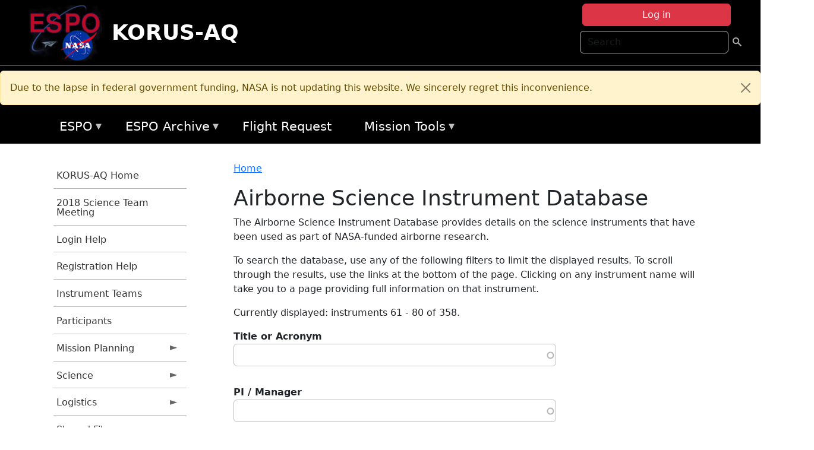

--- FILE ---
content_type: text/html; charset=UTF-8
request_url: https://espo.nasa.gov/korus-aq/instrument/all?field_aircraft_tid=P-3%20Orion%20-%20WFF&page=3
body_size: 16250
content:

<!DOCTYPE html>
<html lang="en" dir="ltr" class="h-100">
  <head>
    <meta charset="utf-8" />
<meta name="Generator" content="Drupal 10 (https://www.drupal.org)" />
<meta name="MobileOptimized" content="width" />
<meta name="HandheldFriendly" content="true" />
<meta name="viewport" content="width=device-width, initial-scale=1.0" />
<link rel="icon" href="/themes/custom/espo_bootstrap/favicon.ico" type="image/vnd.microsoft.icon" />
<link rel="alternate" type="application/vnd.openxmlformats-officedocument.spreadsheetml.sheet" title="Data export-all" href="https://espo.nasa.gov/korus-aq/instrument/all/export?field_aircraft_tid=P-3%20Orion%20-%20WFF&amp;page&amp;_format=xlsx" />

    <title>Airborne Science Instrument Database | KORUS-AQ</title>
    <link rel="stylesheet" media="all" href="/sites/default/files/css/css_MqgsvMyiYHmJ1COPp9yx7xJJZWRhY_6Xqz3Uiaz83cs.css?delta=0&amp;language=en&amp;theme=espo_bootstrap&amp;include=[base64]" />
<link rel="stylesheet" media="all" href="/sites/default/files/css/css_0LoIsqhiZm36XEpykc5L7Dx7hSUlS90scXqTQMcC38w.css?delta=1&amp;language=en&amp;theme=espo_bootstrap&amp;include=[base64]" />

    <script src="/sites/default/files/js/js_SCj9dgEaqTaPJ5BbwcrSxoFs5C_tgStJpmaFmrTItX8.js?scope=header&amp;delta=0&amp;language=en&amp;theme=espo_bootstrap&amp;include=[base64]"></script>
<script src="https://dap.digitalgov.gov/Universal-Federated-Analytics-Min.js?agency=NASA&amp;subagency=ARC&amp;cto=12" async id="_fed_an_ua_tag" type="text/javascript"></script>
<script src="https://use.fontawesome.com/releases/v6.4.0/js/all.js" defer crossorigin="anonymous"></script>
<script src="https://use.fontawesome.com/releases/v6.4.0/js/v4-shims.js" defer crossorigin="anonymous"></script>

  </head>
  <body class="path-instrument   d-flex flex-column h-100">
        <div class="visually-hidden-focusable skip-link p-3 container">
      <a href="#main-content" class="p-2">
        Skip to main content
      </a>
    </div>
    
    <!-- <div class="dialog-off-canvas-main-canvas" data-off-canvas-main-canvas> -->
    
<header>
        <div class="region region-header">
	<div id="block-espo-bootstrap-account-menu" class="contextual-region block block-menu-block block-menu-blockaccount">
  
    <div data-contextual-id="block:block=espo_bootstrap_account_menu:langcode=en&amp;domain_microsite_base_path=korus-aq|menu:menu=account:langcode=en&amp;domain_microsite_base_path=korus-aq" data-contextual-token="2ZhodrRVNOOO-ggCwD4G2BZSLvgLOB7VkTagEYAR2m8" data-drupal-ajax-container=""></div>
      <p><div><div class="espo-ajax-login-wrapper"><a href="/korus-aq/espo-auth/ajax-login" class="button button--danger use-ajax" style="margin-top:-10px; width:250px;" data-dialog-type="dialog" data-dialog-renderer="off_canvas" data-dialog-options="{&quot;width&quot;:&quot;auto&quot;}">Log in</a></div></div>
</p>
  </div>
<div class="search-block-form contextual-region block block-search container-inline" data-drupal-selector="search-block-form" id="block-espo-bootstrap-search-form-block" role="search">
  
    <div data-contextual-id="block:block=espo_bootstrap_search_form_block:langcode=en&amp;domain_microsite_base_path=korus-aq" data-contextual-token="WVSPrFvKP6yNVYBj3udgFUNPiqsp_6Bed7MuoB31EVU" data-drupal-ajax-container=""></div>
      <form data-block="header" action="/korus-aq/search/node" method="get" id="search-block-form" accept-charset="UTF-8">
  <div class="js-form-item form-item js-form-type-search form-type-search js-form-item-keys form-item-keys form-no-label">
      <label for="edit-keys" class="visually-hidden">Search</label>
        
  <input title="Enter the terms you wish to search for." placeholder="Search" data-drupal-selector="edit-keys" type="search" id="edit-keys" name="keys" value="" size="15" maxlength="128" class="form-search form-control" />


        </div>
<div data-drupal-selector="edit-actions" class="form-actions js-form-wrapper form-wrapper" id="edit-actions">
        <input data-drupal-selector="edit-submit" type="submit" id="edit-submit" value=" " class="button js-form-submit form-submit btn btn-primary" />

</div>

</form>

  </div>
<div id="block-espo-bootstrap-branding" class="contextual-region block block-system block-system-branding-block">
  
    <div data-contextual-id="block:block=espo_bootstrap_branding:langcode=en&amp;domain_microsite_base_path=korus-aq" data-contextual-token="j5K1qOfJubIpzSZvD-qfQfbwbiHqwv_ndfOP6JeKjFk" data-drupal-ajax-container=""></div>
  <div class="navbar-brand d-flex align-items-center">

    <a href="/korus-aq" title="Home" rel="home" class="site-logo d-block">
    <img src="/themes/custom/espo_bootstrap/espo_logo.png" alt="Home" fetchpriority="high" />
  </a>
  
  <div>
        <a href="/korus-aq" title="Home" rel="home" class="site-title">
      KORUS-AQ
    </a>
    
      </div>
</div>
</div>

    </div>


    	<nav class="navbar navbar-expand-lg navbar-dark text-light bg-dark">
	    

	     <!-- remove toggle --- <button class="navbar-toggler collapsed" type="button" data-bs-toggle="collapse"
			data-bs-target="#navbarSupportedContent" aria-controls="navbarSupportedContent"
			aria-expanded="false" aria-label="Toggle navigation"> 
		    <span class="navbar-toggler-icon"></span>
		</button> --- -->

		<div class="<!--collapse navbar-collapse-->" id="navbarSupportedContent">
		        <div class="region region-nav-main">
	<div data-drupal-messages-fallback class="hidden"></div>    <div aria-label="Warning message" class="alert alert-warning alert-dismissible fade show" role="alert">
          <h2 class="visually-hidden">Warning message</h2>
              Due to the lapse in federal government funding, NASA is not updating this website. We sincerely regret this inconvenience.
            <button type="button" class="btn-close" data-bs-dismiss="alert" aria-label="Close"></button>
      </div>
    
<div id="block-espo-bootstrap-menu-block-espo-main" class="contextual-region block block-superfish block-superfishespo-main">
  
    <div data-contextual-id="block:block=espo_bootstrap_menu_block_espo_main:langcode=en&amp;domain_microsite_base_path=korus-aq|menu:menu=espo-main:langcode=en&amp;domain_microsite_base_path=korus-aq" data-contextual-token="6C1soVplkqh686xp6bDJwi3TV0OwIuQDyHVFycZgoNo" data-drupal-ajax-container=""></div>
      
<ul id="superfish-espo-main" class="menu sf-menu sf-espo-main sf-horizontal sf-style-none">
  
<li id="espo-main-menu-link-contentdc0e163f-4c4b-425f-a901-1db930b0d793" class="sf-depth-1 menuparent"><a href="/korus-aq/content/Earth_Science_Project_Office" title="Link to the ESPO home page" class="sf-depth-1 menuparent">ESPO</a><ul><li id="espo-main-menu-link-content4441c5c2-3ca8-4d3b-a1de-1cdf4c64e04f" class="sf-depth-2 sf-no-children"><a href="/korus-aq/espo_missions" title="All ESPO managed missions" class="sf-depth-2">Missions</a></li><li id="espo-main-menu-link-contentf933ab82-87ed-404c-b3f6-e568197f6036" class="sf-depth-2 sf-no-children"><a href="/korus-aq/content/About_ESPO" title="ESPO " class="sf-depth-2">About ESPO</a></li><li id="espo-main-menu-link-contentefe9a1f6-9949-4649-b39b-f7d1ea47f9ac" class="sf-depth-2 sf-no-children"><a href="https://youtu.be/8hCH3IYhn4g" target="_blank" class="sf-depth-2 sf-external">Video about ESPO</a></li><li id="espo-main-menu-link-content98e8aa72-6fc0-4e1d-94b0-c6cc70f6f8c1" class="sf-depth-2 sf-no-children"><a href="/korus-aq/content/ESPO_Services_We_Provide" title="ESPO Provided Services" class="sf-depth-2">Services</a></li><li id="espo-main-menu-link-contentfc2fe647-609b-4218-a86f-51c1b62657da" class="sf-depth-2 sf-no-children"><a href="/korus-aq/content/Deployment_Sites" title="ESPO Deployment Sites" class="sf-depth-2">Deployment Sites</a></li><li id="espo-main-menu-link-content26d24555-1943-4128-94a2-24fb8597ea4d" class="sf-depth-2 sf-no-children"><a href="/korus-aq/aircraft" title="Aircraft " class="sf-depth-2">Aircraft</a></li><li id="espo-main-menu-link-contentec1b417b-238b-4d1e-845b-c09cfde6673b" class="sf-depth-2 sf-no-children"><a href="/korus-aq/content/ESPO_Satellite_Platforms" title="Satellites Platforms" class="sf-depth-2">Satellites</a></li><li id="espo-main-menu-link-content1082d970-20a4-4bb5-b01a-c5a7381406c7" class="sf-depth-2 sf-no-children"><a href="/korus-aq/content/Links" class="sf-depth-2">Links</a></li></ul></li><li id="espo-main-menu-link-content5818f24e-a2a0-46c5-a9f4-adab70f8110f" class="sf-depth-1 menuparent"><a href="/korus-aq/content/Welcome_to_the_ESPO_Data_Archive" class="sf-depth-1 menuparent">ESPO Archive</a><ul><li id="espo-main-menu-link-content3eb53381-0ebd-4a69-a8a8-899122a092cd" class="sf-depth-2 sf-no-children"><a href="/korus-aq/archive/browse" title="Browse ESPO Archive" class="sf-depth-2">Browse</a></li><li id="espo-main-menu-link-content4b184493-ee0d-4257-aabf-bcc3e0de8c69" class="sf-depth-2 sf-no-children"><a href="/korus-aq/archive/help" title="ESPO Archive Help" class="sf-depth-2">Help</a></li></ul></li><li id="espo-main-menu-link-content68331089-c0ca-4e30-8f87-bcc3a4076701" class="sf-depth-1 sf-no-children"><a href="/korus-aq/sofrs" title="Suborbital Flight Request System" class="sf-depth-1">Flight Request</a></li><li id="espo-main-menu-link-contentf178bb8e-0a68-4a9b-856e-769bf20eea99" class="sf-depth-1 menuparent"><a href="/korus-aq/content/Mission_Tools" title="Airborne Science Mission Tool Suite" class="sf-depth-1 menuparent">Mission Tools</a><ul><li id="espo-main-menu-link-content4e526c3c-8dab-4815-b80c-931b502bfcd1" class="sf-depth-2 sf-no-children"><a href="/korus-aq/content/ASP_Mission_Tools_Suite" class="sf-depth-2">ASP Mission Tool Suite</a></li></ul></li>
</ul>

  </div>

    </div>

		    
		</div> 
	    		</div>
	</nav>
    </header>
<!--Highlighted (new) -->

    
<!--End Highlighted-->



<main role="main">

    <a id="main-content" tabindex="-1"></a>
    
    
    

    <div class="container">
	<div class="row g-0">
	    		<div class="order-1 order-lg-1 col-12 col-lg-3 col-xxl-2">
		        <div class="region region-sidebar-first">
	<div id="block-espo-bootstrap-menu-block-korus-aq" class="contextual-region block block-superfish block-superfishkorus-aq">
  
    <div data-contextual-id="block:block=espo_bootstrap_menu_block_korus_aq:langcode=en&amp;domain_microsite_base_path=korus-aq|menu:menu=korus-aq:langcode=en&amp;domain_microsite_base_path=korus-aq" data-contextual-token="_g7fSmIUlnvNBsAm1c2lBhQNeVzZxszrj1-dTidBQNw" data-drupal-ajax-container=""></div>
      
<ul id="superfish-korus-aq" class="menu sf-menu sf-korus-aq sf-vertical sf-style-none">
  
<li id="korus-aq-menu-link-content8b2a8e06-e5f2-4b07-94de-469b25e17821" class="sf-depth-1 sf-no-children"><a href="/korus-aq" title="Homepage for the KORUS-AQ mission website." class="sf-depth-1">KORUS-AQ Home</a></li><li id="korus-aq-menu-link-content34ceb5a8-2130-438f-a8a9-852ccc5f2da4" class="sf-depth-1 sf-no-children"><a href="/korus-aq/content/KORUS-AQ_2018_Science_Team_Meeting" title="2018 Science Team Meeting information for KORUS-AQ" class="sf-depth-1">2018 Science Team Meeting</a></li><li id="korus-aq-menu-link-content83a38e35-59f8-4876-9bd7-25867205fb8a" class="sf-depth-1 sf-no-children"><a href="/korus-aq/content/KORUS-AQ_Registration_Help" title="Registration Help information for KORUS-AQ" class="sf-depth-1">Login Help</a></li><li id="korus-aq-menu-link-content0660da85-6c23-4323-afad-ca17ec308307" class="sf-depth-1 sf-no-children"><a href="/korus-aq/content/KORUS-AQ_Registration_Help" title="Registration Help information for KORUS-AQ" class="sf-depth-1">Registration Help</a></li><li id="korus-aq-menu-link-content22813d06-595a-473d-aafd-3a925667bb16" class="sf-depth-1 sf-no-children"><a href="/korus-aq/content/KORUS-AQ_Instrument_Teams" title="Instrument Teams information for KORUS-AQ" class="sf-depth-1">Instrument Teams</a></li><li id="korus-aq-menu-link-contentd23b69ff-e1b9-4840-84c6-de7d03a2a94c" class="sf-depth-1 sf-no-children"><a href="/korus-aq/mission_group/KORUS-AQ_Participants" title="List of participants in KORUS-AQ." class="sf-depth-1">Participants</a></li><li id="korus-aq-menu-link-content000ca348-2337-4391-9a6c-44fa7aea3daf" class="sf-depth-1 menuparent"><a href="/korus-aq/planning" title="Calendars, schedules, and other mission planning information for KORUS-AQ." class="sf-depth-1 menuparent">Mission Planning</a><ul><li id="korus-aq-menu-link-contentaa6392d8-7496-4d67-b234-be81db90ceef" class="sf-depth-2 sf-no-children"><a href="/korus-aq/calendar" title="Month-by-month calendar for KORUS-AQ." class="sf-depth-2">Mission Calendar</a></li><li id="korus-aq-menu-link-content35672b01-dcce-4365-a34c-8c9d54c6b325" class="sf-depth-2 sf-no-children"><a href="/korus-aq/daily-schedule" title="Daily schedules for KORUS-AQ." class="sf-depth-2">Daily Announcements</a></li></ul></li><li id="korus-aq-menu-link-content6e2f99a9-af84-452d-9d16-404e1e3dbf18" class="sf-depth-1 menuparent"><a href="/korus-aq/science" title="Information about the scientific goals and results for KORUS-AQ." class="sf-depth-1 menuparent">Science</a><ul><li id="korus-aq-menu-link-content4ee6f378-cdc0-40c6-aa02-27c67a2fef37" class="sf-depth-2 sf-no-children"><a href="/korus-aq/content/KORUS-AQ_Science_Overview_0" title="Science Overview information for KORUS-AQ" class="sf-depth-2">Science Overview</a></li></ul></li><li id="korus-aq-menu-link-content7648a918-7afa-403d-9aa5-1f6e08c442cd" class="sf-depth-1 menuparent"><a href="/korus-aq/logistics" title="Logistics information for participants in KORUS-AQ." class="sf-depth-1 menuparent">Logistics</a><ul><li id="korus-aq-menu-link-content78b2f2e2-89b7-473b-abee-329f0497e484" class="sf-depth-2 sf-no-children"><a href="/korus-aq/document/KORUS-AQ_Osan_Orientation_Package" title="Osan Orientation Package information for KORUS-AQ" class="sf-depth-2">Osan Orientation Package</a></li><li id="korus-aq-menu-link-contentda6a06b8-4e4f-426b-a5be-da15b6efb3bf" class="sf-depth-2 sf-no-children"><a href="/korus-aq/content/KORUS-AQ_Shipping" title="Logistics and Shipping information for KORUS-AQ" class="sf-depth-2">ESPO Directed Shipping</a></li><li id="korus-aq-menu-link-content74d25eda-4302-4da4-ac62-a045a9d2f963" class="sf-depth-2 sf-no-children"><a href="/korus-aq/content/KORUS-AQ_KORUS-OC_Shipping" title="KORUS-OC Shipping information for KORUS-AQ" class="sf-depth-2">Korean Shipments to the US</a></li><li id="korus-aq-menu-link-contentb1be2ea8-37a7-4ad6-97b7-1c25b5c6ac20" class="sf-depth-2 sf-no-children"><a href="/korus-aq/content/KORUS-AQ_Ground_Team_Shipping" title="Ground Team Shipping information for KORUS-AQ" class="sf-depth-2">Ground-Based Team Shipping</a></li><li id="korus-aq-menu-link-contentc263e780-0e60-4abc-abb3-154aac67d045" class="sf-depth-2 sf-no-children"><a href="/korus-aq/content/KORUS-AQ_Individual_Shipments_to_Osan_AB" title="Individual Shipments to Osan AB information for KORUS-AQ" class="sf-depth-2">Individual Shipments to Osan AB/ KORUS-OC</a></li><li id="korus-aq-menu-link-content075f85db-b31a-4454-ba5c-ebdd8aed378d" class="sf-depth-2 sf-no-children"><a href="/korus-aq/content/KORUS-AQ_Travel_Contract" title="Travel Contract information for KORUS-AQ" class="sf-depth-2">Travel Contract</a></li><li id="korus-aq-menu-link-contentf041510e-57b9-4409-93d9-b96d9f611d2e" class="sf-depth-2 sf-no-children"><a href="/korus-aq/content/KORUS-AQ_Aircraft_Forms" title="Aircraft Forms information for KORUS-AQ" class="sf-depth-2">Aircraft Forms</a></li><li id="korus-aq-menu-link-contente500ce1a-b0be-41ef-a029-1a130005ef97" class="sf-depth-2 sf-no-children"><a href="/korus-aq/content/KORUS-AQ_Lodging_-_Osan_AB" title="Lodging addresses and arrangements for KORUS-AQ." class="sf-depth-2">Lodging</a></li></ul></li><li id="korus-aq-menu-link-content47958d16-c7ee-48b9-8ad1-d90f2d69311f" class="sf-depth-1 menuparent"><a href="/korus-aq/shared_files" title="Shared Files information for KORUS-AQ" class="sf-depth-1 menuparent">Shared Files</a><ul><li id="korus-aq-menu-link-contentf737a3a5-733f-42a5-a127-524f246f398c" class="sf-depth-2 sf-no-children"><a href="" title="Flight Planning information for KORUS-AQ" class="sf-depth-2">Flight Planning</a></li></ul></li><li id="korus-aq-menu-link-content9e518bdb-40bd-4058-b75c-7406bd581cb0" class="sf-depth-1 menuparent"><a href="/korus-aq/platforms" title="Aircraft and other platforms participating in KORUS-AQ." class="sf-depth-1 menuparent">Platforms</a><ul><li id="korus-aq-menu-link-content7541cc49-133d-4a9a-a46b-4e6da97dfdf1" class="sf-depth-2 sf-no-children"><a href="/korus-aq/platforms/airborne" title="Airborne platforms participating in KORUS-AQ." class="sf-depth-2">Airborne</a></li></ul></li><li id="korus-aq-menu-link-contentc2449d46-8bcf-4042-97cc-b5562106ff35" class="sf-depth-1 menuparent"><a href="/korus-aq/meetings" title="Meetings information for KORUS-AQ" class="sf-depth-1 menuparent">Meetings</a><ul><li id="korus-aq-menu-link-content9fa98b63-9bfc-4ae0-b7fd-64eef2ed8602" class="sf-depth-2 sf-no-children"><a href="/korus-aq/content/KORUS-AQ_AGU_Fall_2015" title="AGU Fall 2015 information for KORUS-AQ" class="sf-depth-2">AGU Fall 2015</a></li><li id="korus-aq-menu-link-content414ad26b-3abc-41fd-b443-50a516c5731f" class="sf-depth-2 sf-no-children"><a href="/korus-aq/content/KORUS-AQ_Planning_Meeting_Oct_2015_NASA_LARC" title="Planning Meeting Oct 2015 information for KORUS-AQ" class="sf-depth-2">Planning Meeting Oct 2015</a></li></ul></li><li id="korus-aq-menu-link-contentf52fed32-4a03-4efd-8806-2f47cfa8b026" class="sf-depth-1 sf-no-children"><a href="/korus-aq/daily-schedule/rss.xml" title="KORUS-AQ Updates (RSS) information for KORUS-AQ" class="sf-depth-1">KORUS-AQ Updates (RSS)</a></li><li id="korus-aq-menu-link-content2698fe5e-a1ba-47e6-96f2-6218d9785a96" class="sf-depth-1 menuparent"><a href="/korus-aq/multimedia" title="Multimedia information for KORUS-AQ" class="sf-depth-1 menuparent">Multimedia</a><ul><li id="korus-aq-menu-link-contentb18a9baf-73d7-4023-9218-f9ad0ee6acd9" class="sf-depth-2 menuparent"><a href="/korus-aq/mission-gallery" title="Photograph galleries for KORUS-AQ." class="sf-depth-2 menuparent">Photos</a><ul><li id="korus-aq-menu-link-contentd45ddbfb-4ec7-46ad-b2ba-a1b3798714e4" class="sf-depth-3 sf-no-children"><a href="/korus-aq/mission-gallery/subject/aircraft" title="Aircraft photograph galleries for KORUS-AQ." class="sf-depth-3">Aircraft</a></li><li id="korus-aq-menu-link-contentc119aa94-545a-4223-bd37-aac8cbe3f81e" class="sf-depth-3 sf-no-children"><a href="/korus-aq/mission-gallery/subject/instrument" title="Instrument photograph galleries for KORUS-AQ." class="sf-depth-3">Instrument</a></li><li id="korus-aq-menu-link-content1dff6d96-6c5e-4826-9cdc-811586ee394b" class="sf-depth-3 sf-no-children"><a href="/korus-aq/mission-gallery/subject/people" title="People photograph galleries for KORUS-AQ." class="sf-depth-3">People</a></li><li id="korus-aq-menu-link-content0f0be006-8a8f-430b-9ff5-2e0c80f412d9" class="sf-depth-3 sf-no-children"><a href="/korus-aq/mission-gallery/subject/data" title="Data image galleries for KORUS-AQ." class="sf-depth-3">Data</a></li><li id="korus-aq-menu-link-content78507854-1da4-4412-acba-ff79c7861adf" class="sf-depth-3 sf-no-children"><a href="/korus-aq/mission-gallery/subject/other" title="Other photograph galleries for KORUS-AQ." class="sf-depth-3">Other</a></li></ul></li><li id="korus-aq-menu-link-contente18a6f4f-fd78-47f8-b76b-047a93863a72" class="sf-depth-2 menuparent"><a href="/korus-aq/video" title="Video information for KORUS-AQ" class="sf-depth-2 menuparent">Video</a><ul><li id="korus-aq-menu-link-content7917ec54-2dce-43fc-b1d6-9681953b9e9f" class="sf-depth-3 sf-no-children"><a href="/korus-aq/remote_video/NASAs_Barry_Lefer_takes_us_on_a_quick_tour_of_Korea" title="Barry Lefer KORUS-AQ quick tour information for KORUS-AQ" class="sf-depth-3">Barry Lefer KORUS-AQ quick tour</a></li><li id="korus-aq-menu-link-contentca96fa32-13a3-4e84-955c-1f3f39a8ffda" class="sf-depth-3 sf-no-children"><a href="/korus-aq/remote_video/Earth_Expeditions_Inside_NASA%E2%80%99s_Flying_Air_Quality_Lab_360%C2%B0_video" title="Earth Expeditions: Inside NASA’s Flying Air Qualit information for KORUS-AQ" class="sf-depth-3">(360° video) Inside NASA’s Flying Air Quality Lab </a></li><li id="korus-aq-menu-link-contentdc5b28ba-b268-4853-bf7f-23e5462736b5" class="sf-depth-3 sf-no-children"><a href="/korus-aq/video/KORUS-AQ_KBS_News" title="KORUS KBS News (Korean) information for KORUS-AQ" class="sf-depth-3">KORUS KBS News (Korean)</a></li><li id="korus-aq-menu-link-contentab7371c4-97e4-4c32-9f4a-efe48682c3a7" class="sf-depth-3 sf-no-children"><a href="/korus-aq/remote_video/Inside_the_DC-8_flying_laboratory" title="Inside the DC-8 flying laboratory for KORUS-AQ" class="sf-depth-3">Inside the DC-8 flying laboratory</a></li></ul></li></ul></li><li id="korus-aq-menu-link-content8ba9e131-95ef-46ff-9db7-c2f17630b8c5" class="sf-depth-1 menuparent"><a href="/korus-aq/links" title="External links related to KORUS-AQ." class="sf-depth-1 menuparent">Links</a><ul><li id="korus-aq-menu-link-contentefd1c677-b9bf-49b5-a4f2-f1aadc40c4e1" class="sf-depth-2 menuparent"><a href="/korus-aq/content/KORUS-AQ_News" title="News information for KORUS-AQ" class="sf-depth-2 menuparent">News</a><ul><li id="korus-aq-menu-link-contentd33049bb-128a-498f-9bed-043a5213d9cd" class="sf-depth-3 sf-no-children"><a href="http://goo.gl/F8fYBx" title="Forbes KORUS-AQ Coverage information for KORUS-AQ" class="sf-depth-3 sf-external">Forbes KORUS-AQ Coverage</a></li><li id="korus-aq-menu-link-contente842379f-1490-4b2f-b1c1-2acba86dc5a2" class="sf-depth-3 sf-no-children"><a href="http://www.cnn.com/2016/06/02/asia/nasa-air-pollution-south-korea-photos/index.html" title="CNN NASA Flying Lab information for KORUS-AQ" class="sf-depth-3 sf-external">NASA Flying Lab (CNN)</a></li><li id="korus-aq-menu-link-contentdd5c5e73-4353-4823-902e-5a0e17dd1f51" class="sf-depth-3 sf-no-children"><a href="http://www.cnn.com/2016/06/02/asia/nasa-south-korea-dc-8-pollution/index.html" title="NASA flies low over South Korea information for KORUS-AQ" class="sf-depth-3 sf-external">NASA flies low over South Korea</a></li><li id="korus-aq-menu-link-content8f6bccaa-39f4-406e-b0f5-5300d390762e" class="sf-depth-3 sf-no-children"><a href="http://edition.cnn.com/2016/06/02/asia/nasa-air-pollution-south-korea-photos/" title="CNN KORUS-AQ Photo Essay information for KORUS-AQ" class="sf-depth-3 sf-external">CNN KORUS-AQ Photo Essay</a></li><li id="korus-aq-menu-link-contentfb3f1656-9cd8-4cad-b7c4-eed1aded3984" class="sf-depth-3 sf-no-children"><a href="http://www.stripes.com/news/nasa-scientists-take-to-the-skies-to-measure-pollution-in-s-korea-1.412918" title="Stars and Stripes KORUS-AQ Coverage information for KORUS-AQ" class="sf-depth-3 sf-external">Stars and Stripes KORUS-AQ Coverage</a></li></ul></li></ul></li>
</ul>

  </div>

    </div>

		</div>
	    
	    <div class="order-2 order-lg-2 col-12 col-lg-9 col-xxl-10" id="main_content">
		        <div class="region region-breadcrumb">
	<div id="block-espo-bootstrap-breadcrumbs" class="contextual-region block block-system block-system-breadcrumb-block">
  
    <div data-contextual-id="block:block=espo_bootstrap_breadcrumbs:langcode=en&amp;domain_microsite_base_path=korus-aq" data-contextual-token="CT0i2JcBn8zsWE7nfXddpdPps-XV9s87lkuXmqWCxRU" data-drupal-ajax-container=""></div>
        <nav aria-label="breadcrumb">
    <h2 id="system-breadcrumb" class="visually-hidden">Breadcrumb</h2>
    <ol class="breadcrumb">
    		    <li class="breadcrumb-item">
				    <a href="/korus-aq">Home</a>
			    </li>
	        </ol>
  </nav>

  </div>

    </div>

	
  	        <div class="region region-page-title">
	<div id="block-espo-bootstrap-page-title" class="contextual-region block block-core block-page-title-block">
  
    <div data-contextual-id="block:block=espo_bootstrap_page_title:langcode=en&amp;domain_microsite_base_path=korus-aq" data-contextual-token="l3zrQ2W16NjrV2VliweWaIh_442nQUeMYVEab4BL6Fk" data-drupal-ajax-container=""></div>
      
<h1>Airborne Science Instrument Database</h1>


  </div>

    </div>

			    <div class="region region-content">
	<div id="block-espo-bootstrap-system-main-block" class="block block-system block-system-main-block">
  
    
      <div class="views-element-container contextual-region"><div class="plain-view-header contextual-region view view-instrument-list view-id-instrument_list view-display-id-page_1 js-view-dom-id-619f171b6061f9a5f1bfc24c5c74cd39cc8c7815965fc31dd2960fa875f878b5">
  
    <div data-contextual-id="entity.view.edit_form:view=instrument_list:location=page&amp;name=instrument_list&amp;display_id=page_1&amp;langcode=en&amp;domain_microsite_base_path=korus-aq" data-contextual-token="4M15bVJOcPm3teGfUwUriCZ0bd0MrKXQkpRh_kDPoDk" data-drupal-ajax-container=""></div>
      <div class="view-header">
      <p>The Airborne Science Instrument Database provides details on the science instruments that have been used as part of NASA-funded airborne research.</p>
<p>To search the database, use any of the following filters to limit the displayed results.  To scroll through the results, use the links at the bottom of the page.  Clicking on any instrument name will take you to a page providing full information on that instrument.</p>
Currently displayed: instruments 61 - 80 of 358.
    </div>
        <div class="view-filters">
      <form class="views-exposed-form" data-drupal-selector="views-exposed-form-instrument-list-page-1" action="/korus-aq/instrument/all" method="get" id="views-exposed-form-instrument-list-page-1" accept-charset="UTF-8">
  <div class="form--inline clearfix">
  <div class="js-form-item form-item js-form-type-entity-autocomplete form-type-entity-autocomplete js-form-item-title form-item-title">
      <label for="edit-title">Title or Acronym</label>
        
  <input data-drupal-selector="edit-title" class="form-autocomplete form-text form-control" data-autocomplete-path="/korus-aq/entity_reference_autocomplete/node/default/bXV_jiX4d69U4p3NZgafUJ2YdZuNNl8_XLu_50t6M6U" type="text" id="edit-title" name="title" value="" size="60" maxlength="128" data-autocomplete-tags="0" />


        </div>
<div class="js-form-item form-item js-form-type-entity-autocomplete form-type-entity-autocomplete js-form-item-f-inst-poc-person-nid form-item-f-inst-poc-person-nid">
      <label for="edit-f-inst-poc-person-nid">PI / Manager</label>
        
  <input data-drupal-selector="edit-f-inst-poc-person-nid" class="form-autocomplete form-text form-control" data-autocomplete-path="/korus-aq/entity_reference_autocomplete/node/default/m2yEleOWcCTydjFTWnUk6V2X6EqGbAeQ0pHAHKMQ7ms" type="text" id="edit-f-inst-poc-person-nid" name="f_inst_poc_person_nid" value="" size="60" maxlength="128" data-autocomplete-tags="0" />


        </div>
<div class="js-form-item form-item js-form-type-entity-autocomplete form-type-entity-autocomplete js-form-item-f-termref-ac-target-id form-item-f-termref-ac-target-id">
      <label for="edit-f-termref-ac-target-id">Aircraft</label>
        
  <input data-drupal-selector="edit-f-termref-ac-target-id" class="form-autocomplete form-text form-control" data-autocomplete-path="/korus-aq/entity_reference_autocomplete/taxonomy_term/default/JRLEGQD-loelHxp5npElfSaqlDCRsU1ScP_pAunxDKI" type="text" id="edit-f-termref-ac-target-id" name="f_termref_ac_target_id" value="" size="60" maxlength="128" data-autocomplete-tags="1" />


        </div>
<div class="js-form-item form-item js-form-type-select form-type-select js-form-item-f-inst-termref-itype-target-id form-item-f-inst-termref-itype-target-id">
      <label for="edit-f-inst-termref-itype-target-id">Type</label>
        <select data-drupal-selector="edit-f-inst-termref-itype-target-id" id="edit-f-inst-termref-itype-target-id" name="f_inst_termref_itype_target_id" class="form-select form-control"><option value="All" selected="selected">- Any -</option><option value="34">In-situ</option><option value="187">-Chemiluminescence</option><option value="177">-CIMS</option><option value="179">-CN counter</option><option value="181">-Counterflow virtual impactor</option><option value="182">-Differential mobility</option><option value="175">-Fluorescence</option><option value="191">-Gas chromatography</option><option value="193">-Ion Chromatography</option><option value="180">-Laser absorption</option><option value="1463">-Nephelometer</option><option value="185">-Optical particle counter</option><option value="164">-Particle imager</option><option value="1211">-Spectrometer (in situ)</option><option value="196">-Whole Air Sampling</option><option value="30">Remote - Active</option><option value="169">-Lidar</option><option value="170">-Radar</option><option value="192">-Scatterometer</option><option value="22">Remote - Passive</option><option value="168">-Camera</option><option value="186">-Interferometer</option><option value="165">-Limb Sounder</option><option value="172">-Microwave Radiometer</option><option value="166">-Photometer</option><option value="1889">-Polarimeter</option><option value="167">-Radiometer</option><option value="195">-Raman spectrometer</option><option value="188">-Solar Occultation</option><option value="171">-Spectrometer</option><option value="1165">Other</option><option value="184">-Dropsonde</option><option value="190">-Navigation recorder</option><option value="197">-Sounder</option></select>
        </div>
<div class="js-form-item form-item js-form-type-entity-autocomplete form-type-entity-autocomplete js-form-item-f-inst-termref-meas-target-id form-item-f-inst-termref-meas-target-id">
      <label for="edit-f-inst-termref-meas-target-id">Measurements</label>
        
  <input data-drupal-selector="edit-f-inst-termref-meas-target-id" class="form-autocomplete form-text form-control" data-autocomplete-path="/korus-aq/entity_reference_autocomplete/taxonomy_term/default/d0VT8MUC5kMQcoQoEyHumbfDnXCMzQLSkX_soOojFx8" type="text" id="edit-f-inst-termref-meas-target-id" name="f_inst_termref_meas_target_id" value="" size="60" maxlength="128" data-autocomplete-tags="1" />


        </div>
<div data-drupal-selector="edit-actions" class="form-actions js-form-wrapper form-wrapper" id="edit-actions">
        <input data-drupal-selector="edit-submit-instrument-list" type="submit" id="edit-submit-instrument-list" value="Filter" class="button js-form-submit form-submit btn btn-primary" />

</div>

</div>

</form>

    </div>
    
      <div class="view-content">
      <table class="table table-striped views-table views-view-table cols-6 sticky-enabled sticky-header">
        <thead>
      <tr>
                                                  <th id="view-title-table-column" class="views-field views-field-title" scope="col"><a href="?field_aircraft_tid=P-3%20Orion%20-%20WFF&amp;page=3&amp;title&amp;f_inst_poc_person_nid&amp;f_termref_ac_target_id&amp;f_inst_termref_itype_target_id=All&amp;f_inst_termref_meas_target_id&amp;order=title&amp;sort=asc" title="sort by Title" rel="nofollow">Title</a></th>
                                                  <th id="view-entity-id-table-column" class="views-field views-field-entity-id" scope="col"><a href="?field_aircraft_tid=P-3%20Orion%20-%20WFF&amp;page=3&amp;title&amp;f_inst_poc_person_nid&amp;f_termref_ac_target_id&amp;f_inst_termref_itype_target_id=All&amp;f_inst_termref_meas_target_id&amp;order=entity_id&amp;sort=asc" title="sort by Acronym" rel="nofollow">Acronym</a></th>
                                                  <th id="view-entity-id-5-table-column" class="views-field views-field-entity-id-5" scope="col">Contact Person</th>
                                                  <th id="view-f-termref-ac-table-column" class="views-field views-field-f-termref-ac" scope="col">Aircraft</th>
                                                  <th id="view-f-inst-termref-itype-table-column" class="views-field views-field-f-inst-termref-itype" scope="col">Type</th>
                                                  <th id="view-f-inst-termref-meas-table-column" class="views-field views-field-f-inst-termref-meas" scope="col">Measurements</th>
              </tr>
    </thead>
    <tbody>
          <tr>
                                                                                        <td headers="view-title-table-column" class="views-field views-field-title"><a href="/korus-aq/instrument/Carbon_Dioxide_Laser_Absorption_Spectrometer" hreflang="en">Carbon Dioxide Laser Absorption Spectrometer</a>          </td>
                                                                                        <td headers="view-entity-id-table-column" class="views-field views-field-entity-id">CO2LAS          </td>
                                                                                        <td headers="view-entity-id-5-table-column" class="views-field views-field-entity-id-5"><div class="component component--label-hidden component--content-inline"><div class="component__item"><a href="/korus-aq/person/Gary_Spiers" hreflang="en">Gary Spiers</a></div></div>
    (PI)          </td>
                                                                                        <td headers="view-f-termref-ac-table-column" class="views-field views-field-f-termref-ac"><a href="/korus-aq/aircraft/DC-8_-_AFRC" hreflang="en">DC-8 - AFRC</a>; <a href="/korus-aq/aircraft/Twin_Otter_-_GRC" hreflang="en">Twin Otter - GRC</a>          </td>
                                                                                        <td headers="view-f-inst-termref-itype-table-column" class="views-field views-field-f-inst-termref-itype"><a href="/korus-aq/instrument/all?f_inst_termref_itype_target_id=1211">Spectrometer (in situ)</a>          </td>
                                                                                        <td headers="view-f-inst-termref-meas-table-column" class="views-field views-field-f-inst-termref-meas"><a href="/korus-aq/instrument/all?f_inst_termref_meas_target_id=CO2%20%28110%29">CO2</a>          </td>
              </tr>
          <tr>
                                                                                        <td headers="view-title-table-column" class="views-field views-field-title"><a href="/korus-aq/instrument/Carbon_Monoxide_By_Attenuation_of_Laser_Transmission" hreflang="en">Carbon Monoxide By Attenuation of Laser Transmission</a>          </td>
                                                                                        <td headers="view-entity-id-table-column" class="views-field views-field-entity-id">COBALT          </td>
                                                                                        <td headers="view-entity-id-5-table-column" class="views-field views-field-entity-id-5"><div class="component component--label-hidden component--content-inline"><div class="component__item"><a href="/korus-aq/person/James_Podolske" hreflang="en">James Podolske</a></div></div>
    (PI)          </td>
                                                                                        <td headers="view-f-termref-ac-table-column" class="views-field views-field-f-termref-ac"><a href="/korus-aq/aircraft/DC-8_-_AFRC" hreflang="en">DC-8 - AFRC</a>; <a href="/korus-aq/aircraft/P-3_Orion" hreflang="en">P-3 Orion - WFF</a>          </td>
                                                                                        <td headers="view-f-inst-termref-itype-table-column" class="views-field views-field-f-inst-termref-itype"><a href="/korus-aq/instrument/all?f_inst_termref_itype_target_id=180">Laser absorption</a>          </td>
                                                                                        <td headers="view-f-inst-termref-meas-table-column" class="views-field views-field-f-inst-termref-meas"><a href="/korus-aq/instrument/all?f_inst_termref_meas_target_id=CO%20%28107%29">CO</a>          </td>
              </tr>
          <tr>
                                                                                        <td headers="view-title-table-column" class="views-field views-field-title"><a href="/korus-aq/instrument/Carbon_monOxide_Measurement_from_Ames" hreflang="en">Carbon monOxide Measurement from Ames</a>          </td>
                                                                                        <td headers="view-entity-id-table-column" class="views-field views-field-entity-id">COMA          </td>
                                                                                        <td headers="view-entity-id-5-table-column" class="views-field views-field-entity-id-5"><div class="component component--label-hidden component--content-inline"><div class="component__item"><a href="/korus-aq/person/Roy_R_Johnson" hreflang="en">Roy R. Johnson</a></div></div>
    (Mgr)          </td>
                                                                                        <td headers="view-f-termref-ac-table-column" class="views-field views-field-f-termref-ac"><a href="/korus-aq/aircraft/P-3_Orion" hreflang="en">P-3 Orion - WFF</a>; <a href="/korus-aq/aircraft/WB-57_-_JSC" hreflang="en">WB-57 - JSC</a>          </td>
                                                                                        <td headers="view-f-inst-termref-itype-table-column" class="views-field views-field-f-inst-termref-itype"><a href="/korus-aq/instrument/all?f_inst_termref_itype_target_id=180">Laser absorption</a>          </td>
                                                                                        <td headers="view-f-inst-termref-meas-table-column" class="views-field views-field-f-inst-termref-meas"><a href="/korus-aq/instrument/all?f_inst_termref_meas_target_id=CO%20%28107%29">CO</a>; <a href="/korus-aq/instrument/all?f_inst_termref_meas_target_id=N2O%20%28109%29">N2O</a>; <a href="/korus-aq/instrument/all?f_inst_termref_meas_target_id=H2O%20%28105%29">H2O</a>          </td>
              </tr>
          <tr>
                                                                                        <td headers="view-title-table-column" class="views-field views-field-title"><a href="/korus-aq/instrument/Carbon_Oxide_Laser_Detector_2" hreflang="en">Carbon Oxide Laser Detector 2</a>          </td>
                                                                                        <td headers="view-entity-id-table-column" class="views-field views-field-entity-id">COLD 2          </td>
                                                                                        <td headers="view-entity-id-5-table-column" class="views-field views-field-entity-id-5"><div class="component component--label-hidden component--content-inline"><div class="component__item"><a href="/korus-aq/person/Francesco_DAmato" hreflang="en">Francesco D&#039;Amato</a></div></div>
    (PI)          </td>
                                                                                        <td headers="view-f-termref-ac-table-column" class="views-field views-field-f-termref-ac"><a href="/korus-aq/aircraft/WB-57_-_JSC" hreflang="en">WB-57 - JSC</a>          </td>
                                                                                        <td headers="view-f-inst-termref-itype-table-column" class="views-field views-field-f-inst-termref-itype"><a href="/korus-aq/instrument/all?f_inst_termref_itype_target_id=180">Laser absorption</a>          </td>
                                                                                        <td headers="view-f-inst-termref-meas-table-column" class="views-field views-field-f-inst-termref-meas"><a href="/korus-aq/instrument/all?f_inst_termref_meas_target_id=CO%20and%20N2O%20%282454%29">CO and N2O</a>          </td>
              </tr>
          <tr>
                                                                                        <td headers="view-title-table-column" class="views-field views-field-title"><a href="/korus-aq/instrument/Charged-coupled_device_Actinic_Flux_Spectroradiometers" hreflang="en">Charged-coupled device Actinic Flux Spectroradiometers</a>          </td>
                                                                                        <td headers="view-entity-id-table-column" class="views-field views-field-entity-id">CAFS          </td>
                                                                                        <td headers="view-entity-id-5-table-column" class="views-field views-field-entity-id-5"><div class="component component--label-hidden component--content-inline"><div class="component__item"><a href="/korus-aq/person/Samuel_R_Hall" hreflang="en">Samuel R. Hall</a></div></div>
    (PI)          </td>
                                                                                        <td headers="view-f-termref-ac-table-column" class="views-field views-field-f-termref-ac"><a href="/korus-aq/aircraft/DC-8_-_AFRC" hreflang="en">DC-8 - AFRC</a>; <a href="/korus-aq/aircraft/WB-57_-_JSC" hreflang="en">WB-57 - JSC</a>; <a href="/korus-aq/aircraft/Gulfstream_III_-_LaRC" hreflang="en">Gulfstream III - LaRC</a>          </td>
                                                                                        <td headers="view-f-inst-termref-itype-table-column" class="views-field views-field-f-inst-termref-itype"><a href="/korus-aq/instrument/all?f_inst_termref_itype_target_id=1211">Spectrometer (in situ)</a>          </td>
                                                                                        <td headers="view-f-inst-termref-meas-table-column" class="views-field views-field-f-inst-termref-meas"><a href="/korus-aq/instrument/all?f_inst_termref_meas_target_id=Spectrally%20resolved%20actinic%20flux%20and%20photolysis%20frequencies%20typically%20calculated%20for%20the%20following%20species%3A%20O3%20%282230%29">Spectrally resolved actinic flux and photolysis frequencies typically calculated for the following species: O3</a>; <a href="/korus-aq/instrument/all?f_inst_termref_meas_target_id=NO2%20%28119%29">NO2</a>; <a href="/korus-aq/instrument/all?f_inst_termref_meas_target_id=NO3%20%28418%29">NO3</a>; <a href="/korus-aq/instrument/all?f_inst_termref_meas_target_id=CH2O%20%28130%29">CH2O</a>; <a href="/korus-aq/instrument/all?f_inst_termref_meas_target_id=HONO%20%282231%29">HONO</a>; <a href="/korus-aq/instrument/all?f_inst_termref_meas_target_id=HNO3%20%28124%29">HNO3</a>; <a href="/korus-aq/instrument/all?f_inst_termref_meas_target_id=N2O5%20%28515%29">N2O5</a>; <a href="/korus-aq/instrument/all?f_inst_termref_meas_target_id=HNO4%20%28514%29">HNO4</a>; <a href="/korus-aq/instrument/all?f_inst_termref_meas_target_id=PAN%20%28142%29">PAN</a>; <a href="/korus-aq/instrument/all?f_inst_termref_meas_target_id=H2O2%20%28125%29">H2O2</a>; <a href="/korus-aq/instrument/all?f_inst_termref_meas_target_id=CH3OOH%20%28126%29">CH3OOH</a>; <a href="/korus-aq/instrument/all?f_inst_termref_meas_target_id=CH3ONO2%20%282232%29">CH3ONO2</a>; <a href="/korus-aq/instrument/all?f_inst_termref_meas_target_id=CH3CH2ONO2%20%282233%29">CH3CH2ONO2</a>; <a href="/korus-aq/instrument/all?f_inst_termref_meas_target_id=CH3CHO%20%28150%29">CH3CHO</a>; <a href="/korus-aq/instrument/all?f_inst_termref_meas_target_id=CH3CH2CHO%20%28151%29">CH3CH2CHO</a>; <a href="/korus-aq/instrument/all?f_inst_termref_meas_target_id=CHOCHO%20%282234%29">CHOCHO</a>; <a href="/korus-aq/instrument/all?f_inst_termref_meas_target_id=CH3COCHO%20%282235%29">CH3COCHO</a>; <a href="/korus-aq/instrument/all?f_inst_termref_meas_target_id=2%20%282236%29">2</a>; <a href="/korus-aq/instrument/all?f_inst_termref_meas_target_id=3-Butanedione%20%282237%29">3-Butanedione</a>; <a href="/korus-aq/instrument/all?f_inst_termref_meas_target_id=Methacrolein%20%282238%29">Methacrolein</a>; <a href="/korus-aq/instrument/all?f_inst_termref_meas_target_id=MVK%20%28454%29">MVK</a>; <a href="/korus-aq/instrument/all?f_inst_termref_meas_target_id=%28CH3%292CO%20%28148%29">(CH3)2CO</a>; <a href="/korus-aq/instrument/all?f_inst_termref_meas_target_id=MEK%20%28149%29">MEK</a>; <a href="/korus-aq/instrument/all?f_inst_termref_meas_target_id=Br2%20%28427%29">Br2</a>; <a href="/korus-aq/instrument/all?f_inst_termref_meas_target_id=BrO%20%28428%29">BrO</a>; <a href="/korus-aq/instrument/all?f_inst_termref_meas_target_id=BrNO%20%282239%29">BrNO</a>; <a href="/korus-aq/instrument/all?f_inst_termref_meas_target_id=BrNO2%20%282240%29">BrNO2</a>; <a href="/korus-aq/instrument/all?f_inst_termref_meas_target_id=BrONO%20%282241%29">BrONO</a>; <a href="/korus-aq/instrument/all?f_inst_termref_meas_target_id=BrONO2%20%282242%29">BrONO2</a>; <a href="/korus-aq/instrument/all?f_inst_termref_meas_target_id=BrCl%20%281904%29">BrCl</a>; <a href="/korus-aq/instrument/all?f_inst_termref_meas_target_id=HOBr%20%282243%29">HOBr</a>; <a href="/korus-aq/instrument/all?f_inst_termref_meas_target_id=CHBr3%20%282244%29">CHBr3</a>; <a href="/korus-aq/instrument/all?f_inst_termref_meas_target_id=Cl2%20%281902%29">Cl2</a>; <a href="/korus-aq/instrument/all?f_inst_termref_meas_target_id=ClO%20%28243%29">ClO</a>; <a href="/korus-aq/instrument/all?f_inst_termref_meas_target_id=ClNO2%20%281901%29">ClNO2</a>; <a href="/korus-aq/instrument/all?f_inst_termref_meas_target_id=ClONO%20%282245%29">ClONO</a>; <a href="/korus-aq/instrument/all?f_inst_termref_meas_target_id=ClONO2%20%28508%29">ClONO2</a>          </td>
              </tr>
          <tr>
                                                                                        <td headers="view-title-table-column" class="views-field views-field-title"><a href="/korus-aq/instrument/Chemical_Ionization_Mass_Spectrometer_0" hreflang="en">Chemical Ionization Mass Spectrometer</a>          </td>
                                                                                        <td headers="view-entity-id-table-column" class="views-field views-field-entity-id">CIT-CIMS          </td>
                                                                                        <td headers="view-entity-id-5-table-column" class="views-field views-field-entity-id-5"><div class="component component--label-hidden component--content-inline"><div class="component__item"><a href="/korus-aq/person/Paul_Wennberg" hreflang="en">Paul Wennberg</a></div></div>
    (PI)          </td>
                                                                                        <td headers="view-f-termref-ac-table-column" class="views-field views-field-f-termref-ac"><a href="/korus-aq/aircraft/C-130H_-_WFF" hreflang="en">C-130H - WFF</a>; <a href="/korus-aq/aircraft/DC-8_-_AFRC" hreflang="en">DC-8 - AFRC</a>; <a href="/korus-aq/aircraft/ER-2_-_AFRC" hreflang="en">ER-2 - AFRC</a>          </td>
                                                                                        <td headers="view-f-inst-termref-itype-table-column" class="views-field views-field-f-inst-termref-itype"><a href="/korus-aq/instrument/all?f_inst_termref_itype_target_id=177">CIMS</a>          </td>
                                                                                        <td headers="view-f-inst-termref-meas-table-column" class="views-field views-field-f-inst-termref-meas"><a href="/korus-aq/instrument/all?f_inst_termref_meas_target_id=HNO3%20%28124%29">HNO3</a>; <a href="/korus-aq/instrument/all?f_inst_termref_meas_target_id=H2O2%20%28125%29">H2O2</a>; <a href="/korus-aq/instrument/all?f_inst_termref_meas_target_id=CH3OOH%20%28126%29">CH3OOH</a>; <a href="/korus-aq/instrument/all?f_inst_termref_meas_target_id=HCN%20%28153%29">HCN</a>; <a href="/korus-aq/instrument/all?f_inst_termref_meas_target_id=PAA%20%28423%29">PAA</a>; <a href="/korus-aq/instrument/all?f_inst_termref_meas_target_id=SO2%20%28133%29">SO2</a>; <a href="/korus-aq/instrument/all?f_inst_termref_meas_target_id=multifunctional%20VOC%20oxidation%20products.%20%282477%29">multifunctional VOC oxidation products.</a>          </td>
              </tr>
          <tr>
                                                                                        <td headers="view-title-table-column" class="views-field views-field-title"><a href="/korus-aq/instrument/Chemical_Ionization_Mass_Spectrometer" hreflang="en">Chemical Ionization Mass Spectrometer</a>          </td>
                                                                                        <td headers="view-entity-id-table-column" class="views-field views-field-entity-id">NOAA CIMS          </td>
                                                                                        <td headers="view-entity-id-5-table-column" class="views-field views-field-entity-id-5"><div class="component component--label-hidden component--content-inline"><div class="component__item"><a href="/korus-aq/person/Thomas_B_Ryerson" hreflang="en">Thomas B Ryerson</a></div></div>
    (PI)          </td>
                                                                                        <td headers="view-f-termref-ac-table-column" class="views-field views-field-f-termref-ac"><a href="/korus-aq/aircraft/WB-57_-_JSC" hreflang="en">WB-57 - JSC</a>; <a href="/korus-aq/aircraft/DC-8_-_AFRC" hreflang="en">DC-8 - AFRC</a>          </td>
                                                                                        <td headers="view-f-inst-termref-itype-table-column" class="views-field views-field-f-inst-termref-itype"><a href="/korus-aq/instrument/all?f_inst_termref_itype_target_id=177">CIMS</a>          </td>
                                                                                        <td headers="view-f-inst-termref-meas-table-column" class="views-field views-field-f-inst-termref-meas"><a href="/korus-aq/instrument/all?f_inst_termref_meas_target_id=H2O%20%28105%29">H2O</a>; <a href="/korus-aq/instrument/all?f_inst_termref_meas_target_id=HNO3%20%28124%29">HNO3</a>; <a href="/korus-aq/instrument/all?f_inst_termref_meas_target_id=HCl%20%28494%29">HCl</a>          </td>
              </tr>
          <tr>
                                                                                        <td headers="view-title-table-column" class="views-field views-field-title"><a href="/korus-aq/instrument/Chemical_Ionization_Mass_Spectrometer_1" hreflang="en">Chemical Ionization Mass Spectrometer</a>          </td>
                                                                                        <td headers="view-entity-id-table-column" class="views-field views-field-entity-id">GT-CIMS          </td>
                                                                                        <td headers="view-entity-id-5-table-column" class="views-field views-field-entity-id-5"><div class="component component--label-hidden component--content-inline"><div class="component__item"><a href="/korus-aq/person/L_Greg_Huey" hreflang="en">L. Greg Huey</a></div></div>
    (PI)          </td>
                                                                                        <td headers="view-f-termref-ac-table-column" class="views-field views-field-f-termref-ac"><a href="/korus-aq/aircraft/DC-8_-_AFRC" hreflang="en">DC-8 - AFRC</a>; <a href="/korus-aq/category/aircraft/Gulfstream_V_-_NSF" hreflang="en">Gulfstream V - NSF</a>          </td>
                                                                                        <td headers="view-f-inst-termref-itype-table-column" class="views-field views-field-f-inst-termref-itype"><a href="/korus-aq/instrument/all?f_inst_termref_itype_target_id=177">CIMS</a>          </td>
                                                                                        <td headers="view-f-inst-termref-meas-table-column" class="views-field views-field-f-inst-termref-meas"><a href="/korus-aq/instrument/all?f_inst_termref_meas_target_id=HNO3%20%28124%29">HNO3</a>; <a href="/korus-aq/instrument/all?f_inst_termref_meas_target_id=SO2%20%28133%29">SO2</a>; <a href="/korus-aq/instrument/all?f_inst_termref_meas_target_id=HNO4%20%28514%29">HNO4</a>; <a href="/korus-aq/instrument/all?f_inst_termref_meas_target_id=HCl%20%28494%29">HCl</a>; <a href="/korus-aq/instrument/all?f_inst_termref_meas_target_id=Br2%20%28427%29">Br2</a>; <a href="/korus-aq/instrument/all?f_inst_termref_meas_target_id=BrO%20%28428%29">BrO</a>; <a href="/korus-aq/instrument/all?f_inst_termref_meas_target_id=PAN%20%28142%29">PAN</a>          </td>
              </tr>
          <tr>
                                                                                        <td headers="view-title-table-column" class="views-field views-field-title"><a href="/korus-aq/instrument/Chicago_Water_Isotope_Spectrometer" hreflang="en">Chicago Water Isotope Spectrometer</a>          </td>
                                                                                        <td headers="view-entity-id-table-column" class="views-field views-field-entity-id">Chi-WIS          </td>
                                                                                        <td headers="view-entity-id-5-table-column" class="views-field views-field-entity-id-5"><div class="component component--label-hidden component--content-inline"><div class="component__item"><a href="/korus-aq/person/Benjamin_Clouser" hreflang="en">Benjamin Clouser</a></div></div>
    (Mgr)          </td>
                                                                                        <td headers="view-f-termref-ac-table-column" class="views-field views-field-f-termref-ac"><a href="/korus-aq/aircraft/WB-57_-_JSC" hreflang="en">WB-57 - JSC</a>          </td>
                                                                                        <td headers="view-f-inst-termref-itype-table-column" class="views-field views-field-f-inst-termref-itype"><a href="/korus-aq/instrument/all?f_inst_termref_itype_target_id=171">Spectrometer</a>          </td>
                                                                                        <td headers="view-f-inst-termref-meas-table-column" class="views-field views-field-f-inst-termref-meas"><a href="/korus-aq/instrument/all?f_inst_termref_meas_target_id=H2O%20%28105%29">H2O</a>; <a href="/korus-aq/instrument/all?f_inst_termref_meas_target_id=HDO%20%28573%29">HDO</a>          </td>
              </tr>
          <tr>
                                                                                        <td headers="view-title-table-column" class="views-field views-field-title"><a href="/korus-aq/instrument/Chlorine_Nitrate_Instrument" hreflang="en">Chlorine Nitrate Instrument</a>          </td>
                                                                                        <td headers="view-entity-id-table-column" class="views-field views-field-entity-id">ClONO2          </td>
                                                                                        <td headers="view-entity-id-5-table-column" class="views-field views-field-entity-id-5"><div class="component component--label-hidden component--content-inline"><div class="component__item"><a href="/korus-aq/person/David_Wilmouth" hreflang="en">David Wilmouth</a></div></div>
    (PI)          </td>
                                                                                        <td headers="view-f-termref-ac-table-column" class="views-field views-field-f-termref-ac"><a href="/korus-aq/aircraft/ER-2_-_AFRC" hreflang="en">ER-2 - AFRC</a>          </td>
                                                                                        <td headers="view-f-inst-termref-itype-table-column" class="views-field views-field-f-inst-termref-itype"><a href="/korus-aq/instrument/all?f_inst_termref_itype_target_id=175">Fluorescence</a>          </td>
                                                                                        <td headers="view-f-inst-termref-meas-table-column" class="views-field views-field-f-inst-termref-meas"><a href="/korus-aq/instrument/all?f_inst_termref_meas_target_id=NO2%20%28119%29">NO2</a>; <a href="/korus-aq/instrument/all?f_inst_termref_meas_target_id=ClO%20%28243%29">ClO</a>; <a href="/korus-aq/instrument/all?f_inst_termref_meas_target_id=ClONO2%20%28508%29">ClONO2</a>; <a href="/korus-aq/instrument/all?f_inst_termref_meas_target_id=BrO%20%28428%29">BrO</a>          </td>
              </tr>
          <tr>
                                                                                        <td headers="view-title-table-column" class="views-field views-field-title"><a href="/korus-aq/instrument/Cimel_Sunphotometer" hreflang="en">Cimel Sunphotometer</a>          </td>
                                                                                        <td headers="view-entity-id-table-column" class="views-field views-field-entity-id">Cimel          </td>
                                                                                        <td headers="view-entity-id-5-table-column" class="views-field views-field-entity-id-5"><div class="component component--label-hidden component--content-inline"><div class="component__item"><a href="/korus-aq/person/Michal_Segal_Rozenhaimer" hreflang="en">Michal Segal Rozenhaimer</a></div></div>
    (PI)          </td>
                                                                                        <td headers="view-f-termref-ac-table-column" class="views-field views-field-f-termref-ac">          </td>
                                                                                        <td headers="view-f-inst-termref-itype-table-column" class="views-field views-field-f-inst-termref-itype">          </td>
                                                                                        <td headers="view-f-inst-termref-meas-table-column" class="views-field views-field-f-inst-termref-meas">          </td>
              </tr>
          <tr>
                                                                                        <td headers="view-title-table-column" class="views-field views-field-title"><a href="/korus-aq/instrument/Closed-path_Laser_Hygrometer" hreflang="en">Closed-path Laser Hygrometer</a>          </td>
                                                                                        <td headers="view-entity-id-table-column" class="views-field views-field-entity-id">CLH          </td>
                                                                                        <td headers="view-entity-id-5-table-column" class="views-field views-field-entity-id-5"><div class="component component--label-hidden component--content-inline"><div class="component__item"><a href="/korus-aq/person/Linnea_Avallone" hreflang="en">Linnea Avallone</a></div></div>
    (PI)          </td>
                                                                                        <td headers="view-f-termref-ac-table-column" class="views-field views-field-f-termref-ac"><a href="/korus-aq/category/aircraft/Gulfstream_V_-_NSF" hreflang="en">Gulfstream V - NSF</a>; <a href="/korus-aq/aircraft/WB-57_-_JSC" hreflang="en">WB-57 - JSC</a>; <a href="/korus-aq/category/aircraft/DC-8-_AFRC" hreflang="en">DC-8- AFRC</a>          </td>
                                                                                        <td headers="view-f-inst-termref-itype-table-column" class="views-field views-field-f-inst-termref-itype"><a href="/korus-aq/instrument/all?f_inst_termref_itype_target_id=180">Laser absorption</a>          </td>
                                                                                        <td headers="view-f-inst-termref-meas-table-column" class="views-field views-field-f-inst-termref-meas"><a href="/korus-aq/instrument/all?f_inst_termref_meas_target_id=H2O%20%28total%29%20%28337%29">H2O (total)</a>          </td>
              </tr>
          <tr>
                                                                                        <td headers="view-title-table-column" class="views-field views-field-title"><a href="/korus-aq/instrument/Closed-path_Laser_Hygrometer_2" hreflang="en">Closed-path Laser Hygrometer 2</a>          </td>
                                                                                        <td headers="view-entity-id-table-column" class="views-field views-field-entity-id">CLH2          </td>
                                                                                        <td headers="view-entity-id-5-table-column" class="views-field views-field-entity-id-5"><div class="component component--label-hidden component--content-inline"><div class="component__item"><a href="/korus-aq/person/Darin_Toohey" hreflang="en">Darin Toohey</a></div></div>
    (PI)          </td>
                                                                                        <td headers="view-f-termref-ac-table-column" class="views-field views-field-f-termref-ac"><a href="/korus-aq/category/aircraft/Gulfstream_V_-_NSF" hreflang="en">Gulfstream V - NSF</a>; <a href="/korus-aq/category/aircraft/C-230_-_NSF" hreflang="en">C-230 - NSF</a>; <a href="/korus-aq/category/aircraft/DC-8-_AFRC" hreflang="en">DC-8- AFRC</a>          </td>
                                                                                        <td headers="view-f-inst-termref-itype-table-column" class="views-field views-field-f-inst-termref-itype"><a href="/korus-aq/instrument/all?f_inst_termref_itype_target_id=180">Laser absorption</a>; <a href="/korus-aq/instrument/all?f_inst_termref_itype_target_id=1211">Spectrometer (in situ)</a>          </td>
                                                                                        <td headers="view-f-inst-termref-meas-table-column" class="views-field views-field-f-inst-termref-meas"><a href="/korus-aq/instrument/all?f_inst_termref_meas_target_id=H2O%20%28total%29%20%28337%29">H2O (total)</a>          </td>
              </tr>
          <tr>
                                                                                        <td headers="view-title-table-column" class="views-field views-field-title"><a href="/korus-aq/instrument/Cloud_Absorption_Radiometer" hreflang="en">Cloud Absorption Radiometer</a>          </td>
                                                                                        <td headers="view-entity-id-table-column" class="views-field views-field-entity-id">CAR          </td>
                                                                                        <td headers="view-entity-id-5-table-column" class="views-field views-field-entity-id-5"><div class="component component--label-hidden component--content-inline"><div class="component__item"><a href="/korus-aq/person/Charles_Gatebe" hreflang="en">Charles Gatebe</a></div></div>
    (PI)          </td>
                                                                                        <td headers="view-f-termref-ac-table-column" class="views-field views-field-f-termref-ac"><a href="/korus-aq/category/aircraft/J-31" hreflang="en">J-31</a>; <a href="/korus-aq/aircraft/P-3_Orion" hreflang="en">P-3 Orion - WFF</a>; <a href="/korus-aq/category/aircraft/Convair_580_NRC" hreflang="en">Convair 580 NRC</a>; <a href="/korus-aq/category/aircraft/Naval_Research_Lab_NRL_P-3_Orion" hreflang="en">Naval Research Lab (NRL) P-3 Orion</a>; <a href="/korus-aq/category/aircraft/C-131A_University_of_Washington" hreflang="en">C-131A University of Washington</a>          </td>
                                                                                        <td headers="view-f-inst-termref-itype-table-column" class="views-field views-field-f-inst-termref-itype"><a href="/korus-aq/instrument/all?f_inst_termref_itype_target_id=167">Radiometer</a>          </td>
                                                                                        <td headers="view-f-inst-termref-meas-table-column" class="views-field views-field-f-inst-termref-meas"><a href="/korus-aq/instrument/all?f_inst_termref_meas_target_id=Solar%20flux%20%28122%29">Solar flux</a>; <a href="/korus-aq/instrument/all?f_inst_termref_meas_target_id=Imagery%20%28112%29">Imagery</a>          </td>
              </tr>
          <tr>
                                                                                        <td headers="view-title-table-column" class="views-field views-field-title"><a href="/korus-aq/instrument/Cloud_Aerosol_and_Precipitation_Spectrometer" hreflang="en">Cloud Aerosol and Precipitation Spectrometer</a>          </td>
                                                                                        <td headers="view-entity-id-table-column" class="views-field views-field-entity-id">CAPS          </td>
                                                                                        <td headers="view-entity-id-5-table-column" class="views-field views-field-entity-id-5"><div class="component component--label-hidden component--content-inline"><div class="component__item"><a href="/korus-aq/person/Andrew_Heymsfield" hreflang="en">Andrew Heymsfield</a></div></div>
    (PI)          </td>
                                                                                        <td headers="view-f-termref-ac-table-column" class="views-field views-field-f-termref-ac"><a href="/korus-aq/aircraft/DC-8_-_AFRC" hreflang="en">DC-8 - AFRC</a>; <a href="/korus-aq/aircraft/WB-57_-_JSC" hreflang="en">WB-57 - JSC</a>; <a href="/korus-aq/aircraft/P-3_Orion" hreflang="en">P-3 Orion - WFF</a>; <a href="/korus-aq/aircraft/ER-2_-_AFRC" hreflang="en">ER-2 - AFRC</a>; <a href="/korus-aq/aircraft/WB-57_-_JSC" hreflang="en">WB-57 - JSC</a>          </td>
                                                                                        <td headers="view-f-inst-termref-itype-table-column" class="views-field views-field-f-inst-termref-itype"><a href="/korus-aq/instrument/all?f_inst_termref_itype_target_id=164">Particle imager</a>; <a href="/korus-aq/instrument/all?f_inst_termref_itype_target_id=1211">Spectrometer (in situ)</a>          </td>
                                                                                        <td headers="view-f-inst-termref-meas-table-column" class="views-field views-field-f-inst-termref-meas"><a href="/korus-aq/instrument/all?f_inst_termref_meas_target_id=Aerosol%20%28101%29">Aerosol</a>; <a href="/korus-aq/instrument/all?f_inst_termref_meas_target_id=Particle%20size%20distribution%20%2898%29">Particle size distribution</a>; <a href="/korus-aq/instrument/all?f_inst_termref_meas_target_id=Temperature%20%28113%29">Temperature</a>; <a href="/korus-aq/instrument/all?f_inst_termref_meas_target_id=Pressure%20%28480%29">Pressure</a>; <a href="/korus-aq/instrument/all?f_inst_termref_meas_target_id=Cloud%20Liquid%20Water%20Content%20%28477%29">Cloud Liquid Water Content</a>          </td>
              </tr>
          <tr>
                                                                                        <td headers="view-title-table-column" class="views-field views-field-title"><a href="/korus-aq/instrument/Cloud_Aerosol_and_Precipitation_Spectrometer_-_U_Vienna" hreflang="en">Cloud Aerosol and Precipitation Spectrometer - U Vienna</a>          </td>
                                                                                        <td headers="view-entity-id-table-column" class="views-field views-field-entity-id">CAPS Vienna          </td>
                                                                                        <td headers="view-entity-id-5-table-column" class="views-field views-field-entity-id-5"><div class="component component--label-hidden component--content-inline"><div class="component__item"><a href="/korus-aq/person/Bernadett_Weinzierl" hreflang="en">Bernadett Weinzierl</a></div></div>
    (PI)          </td>
                                                                                        <td headers="view-f-termref-ac-table-column" class="views-field views-field-f-termref-ac"><a href="/korus-aq/aircraft/DC-8_-_AFRC" hreflang="en">DC-8 - AFRC</a>          </td>
                                                                                        <td headers="view-f-inst-termref-itype-table-column" class="views-field views-field-f-inst-termref-itype">          </td>
                                                                                        <td headers="view-f-inst-termref-meas-table-column" class="views-field views-field-f-inst-termref-meas"><a href="/korus-aq/instrument/all?f_inst_termref_meas_target_id=Aerosol%20%28101%29">Aerosol</a>; <a href="/korus-aq/instrument/all?f_inst_termref_meas_target_id=Particle%20size%20distribution%20%2898%29">Particle size distribution</a>; <a href="/korus-aq/instrument/all?f_inst_termref_meas_target_id=Cloud%20Liquid%20Water%20Content%20%28477%29">Cloud Liquid Water Content</a>          </td>
              </tr>
          <tr>
                                                                                        <td headers="view-title-table-column" class="views-field views-field-title"><a href="/korus-aq/instrument/Cloud_Droplet_Probe" hreflang="en">Cloud Droplet Probe</a>          </td>
                                                                                        <td headers="view-entity-id-table-column" class="views-field views-field-entity-id">CDP          </td>
                                                                                        <td headers="view-entity-id-5-table-column" class="views-field views-field-entity-id-5"><div class="component component--label-hidden component--content-inline"><div class="component__item"><a href="/korus-aq/person/David_Rogers" hreflang="en">David Rogers</a></div></div>
    (PI)          </td>
                                                                                        <td headers="view-f-termref-ac-table-column" class="views-field views-field-f-termref-ac"><a href="/korus-aq/category/aircraft/Gulfstream_V_-_NSF" hreflang="en">Gulfstream V - NSF</a>; <a href="/korus-aq/aircraft/WB-57_-_JSC" hreflang="en">WB-57 - JSC</a>; <a href="/korus-aq/aircraft/Global_Hawk_-_AFRC" hreflang="en">Global Hawk - AFRC</a>; <a href="/korus-aq/aircraft/P-3_Orion" hreflang="en">P-3 Orion - WFF</a>; <a href="/korus-aq/aircraft/ER-2_-_AFRC" hreflang="en">ER-2 - AFRC</a>; <a href="/korus-aq/aircraft/WB-57_-_JSC" hreflang="en">WB-57 - JSC</a>          </td>
                                                                                        <td headers="view-f-inst-termref-itype-table-column" class="views-field views-field-f-inst-termref-itype"><a href="/korus-aq/instrument/all?f_inst_termref_itype_target_id=164">Particle imager</a>          </td>
                                                                                        <td headers="view-f-inst-termref-meas-table-column" class="views-field views-field-f-inst-termref-meas"><a href="/korus-aq/instrument/all?f_inst_termref_meas_target_id=Particle%20size%20distribution%20%2898%29">Particle size distribution</a>; <a href="/korus-aq/instrument/all?f_inst_termref_meas_target_id=Particle%20concentration%20%28127%29">Particle concentration</a>          </td>
              </tr>
          <tr>
                                                                                        <td headers="view-title-table-column" class="views-field views-field-title"><a href="/korus-aq/instrument/Cloud_Imaging_Probe" hreflang="en">Cloud Imaging Probe</a>          </td>
                                                                                        <td headers="view-entity-id-table-column" class="views-field views-field-entity-id">CIP          </td>
                                                                                        <td headers="view-entity-id-5-table-column" class="views-field views-field-entity-id-5"><div class="component component--label-hidden component--content-inline"><div class="component__item"><a href="/korus-aq/person/Andrew_Heymsfield" hreflang="en">Andrew Heymsfield</a></div></div>
    (PI)          </td>
                                                                                        <td headers="view-f-termref-ac-table-column" class="views-field views-field-f-termref-ac"><a href="/korus-aq/aircraft/DC-8_-_AFRC" hreflang="en">DC-8 - AFRC</a>          </td>
                                                                                        <td headers="view-f-inst-termref-itype-table-column" class="views-field views-field-f-inst-termref-itype"><a href="/korus-aq/instrument/all?f_inst_termref_itype_target_id=164">Particle imager</a>          </td>
                                                                                        <td headers="view-f-inst-termref-meas-table-column" class="views-field views-field-f-inst-termref-meas"><a href="/korus-aq/instrument/all?f_inst_termref_meas_target_id=Particle%20size%20distribution%20%2898%29">Particle size distribution</a>; <a href="/korus-aq/instrument/all?f_inst_termref_meas_target_id=Cloud%20Liquid%20Water%20Content%20%28477%29">Cloud Liquid Water Content</a>          </td>
              </tr>
          <tr>
                                                                                        <td headers="view-title-table-column" class="views-field views-field-title"><a href="/korus-aq/instrument/Cloud_Integrating_Nephelometer" hreflang="en">Cloud Integrating Nephelometer</a>          </td>
                                                                                        <td headers="view-entity-id-table-column" class="views-field views-field-entity-id">CIN          </td>
                                                                                        <td headers="view-entity-id-5-table-column" class="views-field views-field-entity-id-5"><div class="component component--label-hidden component--content-inline"><div class="component__item"><a href="/korus-aq/person/Hermann_Gerber" hreflang="en">Hermann Gerber</a></div></div>
    (PI)          </td>
                                                                                        <td headers="view-f-termref-ac-table-column" class="views-field views-field-f-termref-ac"><a href="/korus-aq/aircraft/C-130H_-_WFF" hreflang="en">C-130H - WFF</a>; <a href="/korus-aq/aircraft/Cessna_Citation_II" hreflang="en">Citation</a>; <a href="/korus-aq/aircraft/Twin_Otter_-_GRC" hreflang="en">Twin Otter - GRC</a>; <a href="/korus-aq/aircraft/WB-57_-_JSC" hreflang="en">WB-57 - JSC</a>          </td>
                                                                                        <td headers="view-f-inst-termref-itype-table-column" class="views-field views-field-f-inst-termref-itype"><a href="/korus-aq/instrument/all?f_inst_termref_itype_target_id=185">Optical particle counter</a>          </td>
                                                                                        <td headers="view-f-inst-termref-meas-table-column" class="views-field views-field-f-inst-termref-meas"><a href="/korus-aq/instrument/all?f_inst_termref_meas_target_id=Asymmetry%20Parameter%20%28334%29">Asymmetry Parameter</a>; <a href="/korus-aq/instrument/all?f_inst_termref_meas_target_id=Optical%20Extinction%20Coefficient%20%28335%29">Optical Extinction Coefficient</a>; <a href="/korus-aq/instrument/all?f_inst_termref_meas_target_id=Extinction-to-Backscatter%20Ratio%20%28336%29">Extinction-to-Backscatter Ratio</a>          </td>
              </tr>
          <tr>
                                                                                        <td headers="view-title-table-column" class="views-field views-field-title"><a href="/korus-aq/instrument/Cloud_Lidar_System" hreflang="en">Cloud Lidar System</a>          </td>
                                                                                        <td headers="view-entity-id-table-column" class="views-field views-field-entity-id">CLS          </td>
                                                                                        <td headers="view-entity-id-5-table-column" class="views-field views-field-entity-id-5"><div class="component component--label-hidden component--content-inline"><div class="component__item"><a href="/korus-aq/person/James_Spinhirne" hreflang="en">James Spinhirne</a></div></div>
    (PI)          </td>
                                                                                        <td headers="view-f-termref-ac-table-column" class="views-field views-field-f-termref-ac"><a href="/korus-aq/aircraft/ER-2_-_AFRC" hreflang="en">ER-2 - AFRC</a>          </td>
                                                                                        <td headers="view-f-inst-termref-itype-table-column" class="views-field views-field-f-inst-termref-itype"><a href="/korus-aq/instrument/all?f_inst_termref_itype_target_id=169">Lidar</a>          </td>
                                                                                        <td headers="view-f-inst-termref-meas-table-column" class="views-field views-field-f-inst-termref-meas"><a href="/korus-aq/instrument/all?f_inst_termref_meas_target_id=Cloud%20Thickness%20%28587%29">Cloud Thickness</a>          </td>
              </tr>
      </tbody>
</table>

    </div>
  
        <nav class="pager"  role="navigation" aria-labelledby="pagination-heading" aria-label="Pagination">
    <h4 id="pagination-heading" class="visually-hidden">Pagination</h4>
    <ul class="pagination js-pager__items">
                    <li class="page-item pager__item--first">
          <a href="?field_aircraft_tid=P-3%20Orion%20-%20WFF&amp;page=0" title="Go to first page" class="page-link">
            <span class="visually-hidden">First page</span>
            <span aria-hidden="true">« First</span>
          </a>
        </li>
                          <li class="page-item pager__item--previous">
          <a href="?field_aircraft_tid=P-3%20Orion%20-%20WFF&amp;page=2" title="Go to previous page" rel="prev" class="page-link">
            <span class="visually-hidden">Previous page</span>
            <span aria-hidden="true">‹ Previous</span>
          </a>
        </li>
                                      <li class="page-item">
                                          <a href="?field_aircraft_tid=P-3%20Orion%20-%20WFF&amp;page=0" title="Go to page 1" class="page-link">
            <span class="visually-hidden">
              Page
            </span>1</a>
        </li>
              <li class="page-item">
                                          <a href="?field_aircraft_tid=P-3%20Orion%20-%20WFF&amp;page=1" title="Go to page 2" class="page-link">
            <span class="visually-hidden">
              Page
            </span>2</a>
        </li>
              <li class="page-item">
                                          <a href="?field_aircraft_tid=P-3%20Orion%20-%20WFF&amp;page=2" title="Go to page 3" class="page-link">
            <span class="visually-hidden">
              Page
            </span>3</a>
        </li>
              <li class="page-item is-active active" aria-current="page">
                                          <a href="?field_aircraft_tid=P-3%20Orion%20-%20WFF&amp;page=3" title="Current page" aria-current="page" class="page-link">
            <span class="visually-hidden">
              Current page
            </span>4</a>
        </li>
              <li class="page-item">
                                          <a href="?field_aircraft_tid=P-3%20Orion%20-%20WFF&amp;page=4" title="Go to page 5" class="page-link">
            <span class="visually-hidden">
              Page
            </span>5</a>
        </li>
              <li class="page-item">
                                          <a href="?field_aircraft_tid=P-3%20Orion%20-%20WFF&amp;page=5" title="Go to page 6" class="page-link">
            <span class="visually-hidden">
              Page
            </span>6</a>
        </li>
              <li class="page-item">
                                          <a href="?field_aircraft_tid=P-3%20Orion%20-%20WFF&amp;page=6" title="Go to page 7" class="page-link">
            <span class="visually-hidden">
              Page
            </span>7</a>
        </li>
              <li class="page-item">
                                          <a href="?field_aircraft_tid=P-3%20Orion%20-%20WFF&amp;page=7" title="Go to page 8" class="page-link">
            <span class="visually-hidden">
              Page
            </span>8</a>
        </li>
              <li class="page-item">
                                          <a href="?field_aircraft_tid=P-3%20Orion%20-%20WFF&amp;page=8" title="Go to page 9" class="page-link">
            <span class="visually-hidden">
              Page
            </span>9</a>
        </li>
                          <li class="page-item disabled">
          <span class="page-link">&hellip;</span>
        </li>
                          <li class="page-item pager__item--next">
          <a href="?field_aircraft_tid=P-3%20Orion%20-%20WFF&amp;page=4" title="Go to next page" rel="next" class="page-link">
            <span class="visually-hidden">Next page</span>
            <span aria-hidden="true">Next ›</span>
          </a>
        </li>
                          <li class="page-item pager__item--last">
          <a href="?field_aircraft_tid=P-3%20Orion%20-%20WFF&amp;page=17" title="Go to last page" class="page-link">
            <span class="visually-hidden">Last page</span>
            <span aria-hidden="true">Last »</span>
          </a>
        </li>
          </ul>
  </nav>

              <div class="feed-icons">
      <div class="xlsx-feed views-data-export-feed"><a href="https://espo.nasa.gov/korus-aq/instrument/all/export?field_aircraft_tid=P-3%20Orion%20-%20WFF&amp;page&amp;_format=xlsx" class="feed-icon">
  Download XLSX
</a>
</div>

    </div>
  </div>
</div>

  </div>
<div id="block-espo-bootstrap-block-10" class="contextual-region block block-block-content block-block-content431fd79f-6e41-49b8-bbf5-f571129bdca8">
  
    <div data-contextual-id="block:block=espo_bootstrap_block_10:langcode=en&amp;domain_microsite_base_path=korus-aq|block_content:block_content=10:changed=1757626969&amp;langcode=en&amp;domain_microsite_base_path=korus-aq" data-contextual-token="H99Slj0WYGh0YBiZP4hJ_7nT7c38qjuq9mDq9fZ_OPo" data-drupal-ajax-container=""></div>
      
            <div class="clearfix text-formatted field field--name-body field--type-text-with-summary field--label-hidden field__item"><p>&nbsp;</p><p><em>Disclaimer: This material is being kept online for historical purposes. Though accurate at the time of publication, it is no longer being updated. The page may contain broken links or outdated information, and parts may not function in current web browsers. Visit </em><a href="/korus-aq/content/Earth_Science_Project_Office" target="_blank" data-entity-type="node" data-entity-uuid="966bb49b-51b2-4641-9c6f-722016f6d568" data-entity-substitution="canonical" title="Earth Science Project Office"><em>https://espo.nasa.gov</em></a><em> for information about our current projects.</em></p><p>&nbsp;</p></div>
      
  </div>

    </div>

	    </div>
	    	    	</div>




    </div>


    <!-- Start Middle Widget (new) -->
        <!--End Middle Widget -->

    <!-- Start bottom -->
        <!--End Bottom -->
</div>

</main>



<!-- start: Footer (new) -->
    <div class="footerwidget">
	<div class="container">

	    <div class="row">

		<!-- Start Footer First Region -->
		<div class ="col-md-4 footer-1">
		    			    <div class="region region-footer-first">
	<div id="block-nasafooter" class="contextual-region block block-block-content block-block-content1531fb96-1564-448e-916e-7e0ede4ce10f">
  
    <div data-contextual-id="block:block=nasafooter:langcode=en&amp;domain_microsite_base_path=arise|block_content:block_content=22:changed=1729042695&amp;langcode=en&amp;domain_microsite_base_path=arise" data-contextual-token="oSasVoxM6ozZedGR-kYrvgqYYrStTUpNsQgrXNbQP_s" data-drupal-ajax-container=""></div>
      
            <div class="clearfix text-formatted field field--name-body field--type-text-with-summary field--label-hidden field__item"><p><img alt="NASA" data-entity-type="file" data-entity-uuid="34119b03-1e4d-4ef7-a0d7-1d4f03db5972" src="/sites/default/files/inline-images/nasa_logo.png" width="75"></p>

<h3>National Aeronautics and<br>
Space Administration</h3></div>
      
  </div>

    </div>

		    		</div>
		<!-- End Footer First Region -->

		<!-- Start Footer Second Region -->
		<div class ="col-md-8">
		    			    <div class="region region-footer-second">
	<div class="footermap footermap--footermap_block contextual-region block block-footermap block-footermap-block" id="block-footermap-2">
  
    <div data-contextual-id="block:block=footermap_2:langcode=en&amp;domain_microsite_base_path=korus-aq" data-contextual-token="ePxZJO8XhEgfgkDL_Ma-uagfXpXYK39dVR9au--Txok" data-drupal-ajax-container=""></div>
        <nav class="footermap-col footermap-col--1 footermap-col--espo-main">
    <h3 class="footermap-col-heading footermap-col-heading--espo-main visually-hidden">ESPO Main Menu</h3>
<ul class="footermap-header footermap-header--espo-main">
      <li class="footermap-item footermap-item--depth-1 footermap-item--haschildren">
  <a href="/korus-aq/content/Earth_Science_Project_Office"  title="Link to the ESPO home page">ESPO</a>
      <ul>
          <li class="footermap-item footermap-item--depth-2">
  <a href="/korus-aq/espo_missions"  title="All ESPO managed missions">Missions</a>
  </li>

          <li class="footermap-item footermap-item--depth-2">
  <a href="/korus-aq/content/About_ESPO"  title="ESPO ">About ESPO</a>
  </li>

          <li class="footermap-item footermap-item--depth-2">
  <a href="https://youtu.be/8hCH3IYhn4g"  target="_blank">Video about ESPO</a>
  </li>

          <li class="footermap-item footermap-item--depth-2">
  <a href="/korus-aq/content/ESPO_Services_We_Provide"  title="ESPO Provided Services">Services</a>
  </li>

          <li class="footermap-item footermap-item--depth-2">
  <a href="/korus-aq/content/Deployment_Sites"  title="ESPO Deployment Sites">Deployment Sites</a>
  </li>

          <li class="footermap-item footermap-item--depth-2">
  <a href="/korus-aq/aircraft"  title="Aircraft ">Aircraft</a>
  </li>

          <li class="footermap-item footermap-item--depth-2">
  <a href="/korus-aq/content/ESPO_Satellite_Platforms"  title="Satellites Platforms">Satellites</a>
  </li>

          <li class="footermap-item footermap-item--depth-2">
  <a href="/korus-aq/content/Links" >Links</a>
  </li>

        </ul>
  </li>

      <li class="footermap-item footermap-item--depth-1 footermap-item--haschildren">
  <a href="/korus-aq/content/Welcome_to_the_ESPO_Data_Archive" >ESPO Archive</a>
      <ul>
          <li class="footermap-item footermap-item--depth-2">
  <a href="/korus-aq/archive/browse"  title="Browse ESPO Archive">Browse</a>
  </li>

          <li class="footermap-item footermap-item--depth-2">
  <a href="/korus-aq/archive/help"  title="ESPO Archive Help">Help</a>
  </li>

        </ul>
  </li>

      <li class="footermap-item footermap-item--depth-1">
  <a href="/korus-aq/sofrs"  title="Suborbital Flight Request System">Flight Request</a>
  </li>

      <li class="footermap-item footermap-item--depth-1 footermap-item--haschildren">
  <a href="/korus-aq/content/Mission_Tools"  title="Airborne Science Mission Tool Suite">Mission Tools</a>
      <ul>
          <li class="footermap-item footermap-item--depth-2">
  <a href="/korus-aq/content/ASP_Mission_Tools_Suite" >ASP Mission Tool Suite</a>
  </li>

        </ul>
  </li>

  </ul>

  </nav>

  </div>

    </div>

		    		</div>
		<!-- End Footer Second Region -->

	    </div>
	</div>
    </div>
<!--End Footer -->


<!-- Start Footer Menu (new) -->
    <div class="footer-menu">
	<div class="container">
	    <div class="row">
		<div class="col-md-12">
              <div class="region region-footer-menu">
	<div id="block-nasalinks" class="contextual-region block block-block-content block-block-content44fc3abf-d784-44bb-83de-c96b5a7ddcf3">
  
    <div data-contextual-id="block:block=nasalinks:langcode=en&amp;domain_microsite_base_path=sharc|block_content:block_content=23:changed=1737565480&amp;langcode=en&amp;domain_microsite_base_path=sharc" data-contextual-token="c1mysFC5wYqEIobeAYg4drQk-KBplrhHsdfTPMJ2biE" data-drupal-ajax-container=""></div>
      
            <div class="clearfix text-formatted field field--name-body field--type-text-with-summary field--label-hidden field__item"><div class="row" id="footer-links">
        <ul>
          <li><a href="https://www.nasa.gov/nasa-web-privacy-policy-and-important-notices/"><span>Privacy Policy</span></a></li>
          <li><a href="https://www.nasa.gov/foia/"><span>FOIA</span></a></li>
          <li><a href="https://www.nasa.gov/contact-nasa/"><span>Contact</span></a></li>
          <li><a href="https://www.nasa.gov/accessibility/"><span>Accessibility</span></a></li>
        </ul>
      </div></div>
      
  </div>
<div id="block-lastupdated" class="contextual-region block block-fields-espo block-last-updated-block">
  
    <div data-contextual-id="block:block=lastupdated:langcode=en&amp;domain_microsite_base_path=dcotss" data-contextual-token="fhXWd-8vXTkZvVmVj9BQBqxVJV7qGMXh21PsTDQqS6o" data-drupal-ajax-container=""></div>
      <p>Page Last Updated: April 22, 2017</p><p>Page Editor: Brad Bulger</p><p>NASA Official: Marilyn Vasques</p><p>Website Issues: <a href="/contact">Contact Us</a></p>
  </div>

    </div>

        </div>
      </div>
    </div>
  </div>
<!-- End Footer Menu -->






<!-- </div> -->

    
    <script type="application/json" data-drupal-selector="drupal-settings-json">{"path":{"baseUrl":"\/","pathPrefix":"korus-aq\/","currentPath":"instrument\/all","currentPathIsAdmin":false,"isFront":false,"currentLanguage":"en","currentQuery":{"field_aircraft_tid":"P-3 Orion - WFF","page":"3"}},"pluralDelimiter":"\u0003","suppressDeprecationErrors":true,"ajaxPageState":{"libraries":"[base64]","theme":"espo_bootstrap","theme_token":null},"ajaxTrustedUrl":{"\/korus-aq\/instrument\/all":true,"\/korus-aq\/search\/node":true},"ckeditorAccordion":{"accordionStyle":{"collapseAll":1,"keepRowsOpen":1,"animateAccordionOpenAndClose":0,"openTabsWithHash":1}},"superfish":{"superfish-korus-aq":{"id":"superfish-korus-aq","sf":{"animation":{"opacity":"show","height":"show"},"speed":"fast"},"plugins":{"smallscreen":{"mode":"window_width","title":"KORUS-AQ Menu"},"supposition":true,"supersubs":true}},"superfish-espo-main":{"id":"superfish-espo-main","sf":{"animation":{"opacity":"show","height":"show"},"speed":"fast"},"plugins":{"smallscreen":{"mode":"window_width","title":"ESPO"},"supposition":true,"supersubs":true}}},"user":{"uid":0,"permissionsHash":"45ba226826635ce8f04ab7cb6351f3c1608f0dc0d5058ced9190fa8965861165"}}</script>
<script src="/sites/default/files/js/js_BkSMDNt6JG-FbjyaFQ4fPQFxj3kTxP6HFuyIhi4witk.js?scope=footer&amp;delta=0&amp;language=en&amp;theme=espo_bootstrap&amp;include=[base64]"></script>
<script src="/modules/contrib/ckeditor_accordion/js/accordion.frontend.min.js?t35p15"></script>
<script src="/sites/default/files/js/js_dSgwgj-rz9U5o8Xx7OYrUXY-1oFxp75qoR2Mi7MsV1c.js?scope=footer&amp;delta=2&amp;language=en&amp;theme=espo_bootstrap&amp;include=[base64]"></script>

  </body>
</html>
